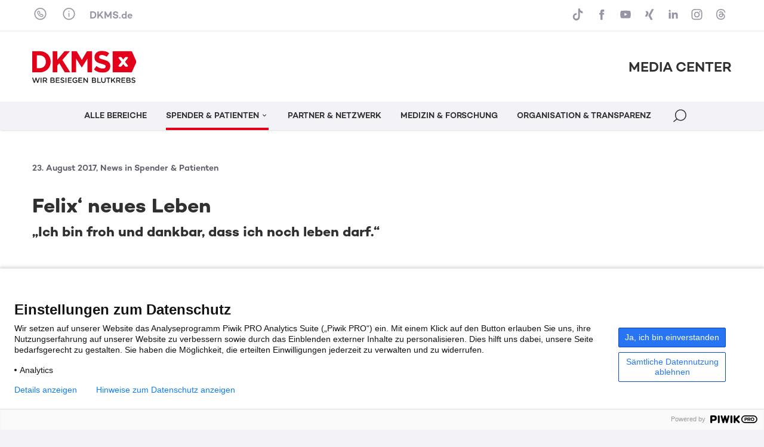

--- FILE ---
content_type: text/html; charset=UTF-8
request_url: https://mediacenter.dkms.de/news/felix/
body_size: 15140
content:
<!DOCTYPE html><html class="no-js" lang="de"><head><meta name="robots" content="index, follow" /><meta charset="UTF-8" /><meta http-equiv="X-UA-Compatible" content="IE=edge"><meta name="viewport" content="width=device-width, height=device-height, initial-scale=1.0, maximum-scale=1.0, user-scalable=0"><meta name="apple-mobile-web-app-capable" content="yes" /><link rel="profile" href="http://gmpg.org/xfn/11" /><link rel="pingback" href="https://mediacenter.dkms.de/wp/xmlrpc.php" /><link rel="shortcut icon" href="/wp-content/themes/dkms_mediacenter/img/DKMS_Favicon_64X64px_2016_06_23.ico" type="image/x-icon">			<!--  Piwik Pro Analytics -->
			<script type="text/javascript">
			(function(window, document, dataLayerName, id) {
			window[dataLayerName]=window[dataLayerName]||[],window[dataLayerName].push({start:(new Date).getTime(),event:"stg.start"});var scripts=document.getElementsByTagName('script')[0],tags=document.createElement('script');
			function stgCreateCookie(a,b,c){var d="";if(c){var e=new Date;e.setTime(e.getTime()+24*c*60*60*1e3),d="; expires="+e.toUTCString()}document.cookie=a+"="+b+d+"; path=/"}
			var isStgDebug=(window.location.href.match("stg_debug")||document.cookie.match("stg_debug"))&&!window.location.href.match("stg_disable_debug");stgCreateCookie("stg_debug",isStgDebug?1:"",isStgDebug?14:-1);
			var qP=[];dataLayerName!=="dataLayer"&&qP.push("data_layer_name="+dataLayerName),isStgDebug&&qP.push("stg_debug");var qPString=qP.length>0?("?"+qP.join("&")):"";
			tags.async=!0,tags.src="//dkms.containers.piwik.pro/"+id+".js"+qPString,scripts.parentNode.insertBefore(tags,scripts);
			!function(a,n,i){a[n]=a[n]||{};for(var c=0;c<i.length;c++)!function(i){a[n][i]=a[n][i]||{},a[n][i].api=a[n][i].api||function(){var a=[].slice.call(arguments,0);"string"==typeof a[0]&&window[dataLayerName].push({event:n+"."+i+":"+a[0],parameters:[].slice.call(arguments,1)})}}(i[c])}(window,"ppms",["tm","cm"]);
			})(window, document, 'dataLayer', '68701c1e-e69b-434e-9a41-ea8530b22c6a');
			</script>
			<noscript><iframe src="//dkms.containers.piwik.pro/68701c1e-e69b-434e-9a41-ea8530b22c6a/noscript.html" height="0" width="0" style="display:none;visibility:hidden"></iframe></noscript>
			<!--  End Piwik Pro Analytics -->
	<meta name='robots' content='max-image-preview:large' />
<link rel="alternate" type="application/rss+xml" title="DKMS Media Center &raquo; Kommentar-Feed zu Felix&#8216; neues Leben" href="https://mediacenter.dkms.de/news/felix/feed/" />
<style id='wp-img-auto-sizes-contain-inline-css' type='text/css'>
img:is([sizes=auto i],[sizes^="auto," i]){contain-intrinsic-size:3000px 1500px}
/*# sourceURL=wp-img-auto-sizes-contain-inline-css */
</style>
<style id='wp-emoji-styles-inline-css' type='text/css'>

	img.wp-smiley, img.emoji {
		display: inline !important;
		border: none !important;
		box-shadow: none !important;
		height: 1em !important;
		width: 1em !important;
		margin: 0 0.07em !important;
		vertical-align: -0.1em !important;
		background: none !important;
		padding: 0 !important;
	}
/*# sourceURL=wp-emoji-styles-inline-css */
</style>
<link rel='stylesheet' id='nf-contact-forms-css' href='/wp-content/plugins/nf-contact-forms-v3/css/main.css?ver=87e4087da4f6374fd02719fe251bdfb31918e534' type='text/css' media='all' />
<link rel='stylesheet' id='dkms_style-css' href='/wp-content/themes/dkms_mediacenter/css/main.css?ver=87e4087da4f6374fd02719fe251bdfb31918e534' type='text/css' media='all' />
<script type="text/javascript" src="/wp-content/themes/dkms_mediacenter/js/main.min.js?ver=87e4087da4f6374fd02719fe251bdfb31918e534" id="dkms_script-js"></script>
<script type="text/javascript" src="/wp-content/themes/dkms_mediacenter/js/local.js?ver=87e4087da4f6374fd02719fe251bdfb31918e534" id="local-js"></script>

<link rel='shortlink' href='https://mediacenter.dkms.de/?p=4565' />
<title>Felix&#8216; neues Leben › DKMS Media Center</title>
<link rel="canonical" href="https://mediacenter.dkms.de/news/felix/"/><meta name="description" content="&bdquo;Aufgeben war f&uuml;r mich keine Alternative. Zu keinem Zeitpunkt&ldquo;, sagt Felix r&uuml;ckblickend. Gemeinsam mit seiner Freundin wirkt der 24-j&auml;hrige Kieler &hellip;">
<meta property="og:type" content="article">
<meta property="og:url" content="https://mediacenter.dkms.de/news/felix/">
<meta property="article:published_time" content="2017-08-23T11:02:32+02:00">
<meta property="og:title" content="Felix&#8216; neues Leben › DKMS Media Center">
<meta property="og:description" content="&bdquo;Aufgeben war f&uuml;r mich keine Alternative. Zu keinem Zeitpunkt&ldquo;, sagt Felix r&uuml;ckblickend. Gemeinsam mit seiner Freundin wirkt der 24-j&auml;hrige Kieler &hellip;">
<meta property="og:image" content="https://mediacenter.dkms.de/wp-content/uploads/2017/08/Felix-beim-DKMS-Spotdreh_DKMS_Stäbchen.jpg?ver=87e4087da4f6374fd02719fe251bdfb31918e534">
<meta name="twitter:site" content="dkms_de">
<meta name="twitter:title" content="Felix&#8216; neues Leben › DKMS Media Center">
<meta name="twitter:description" content="&bdquo;Aufgeben war f&uuml;r mich keine Alternative. Zu keinem Zeitpunkt&ldquo;, sagt Felix r&uuml;ckblickend. Gemeinsam mit seiner Freundin wirkt der 24-j&auml;hrige Kieler &hellip;">
<meta name="twitter:card" content="summary_large_image">
<meta name="twitter:image" content="https://mediacenter.dkms.de/wp-content/uploads/2017/08/Felix-beim-DKMS-Spotdreh_DKMS_Stäbchen.jpg?ver=87e4087da4f6374fd02719fe251bdfb31918e534">
</head><body class="splashpage regular antialiased text-base-f text-dkms-grey-dark bg-dkms-grey-extra-light leading-normal contentpage" data-site-root="" data-url-svg-icons="/wp-content/themes/dkms_mediacenter/assets/images/icons/icon-library.svg"><a class="sr-only" href="#main">Skip to content</a><header id="header" class="header sticky z-8 bg-white transition-all duration-500 ease-out"><div class="header__navwrapper h-full shadow"><div class="header__nav-secondary border-b-2 border-cc-bluegrey-100"><div class="container-fluid"><nav class="nav-secondary py-3 flex flex-row items-center justify-between"><div class="flex flex-row items-center"><div class="tooltip bottom left 4xl:middle"><a href="javascript:;" class="nav__contact svg-icon icon-large-first flex items-center h-full mr-4 text-lg-f text-cc-bluegrey-500 hover:text-dkms-red hover:no-underline"><svg aria-hidden="true" class=""><use xlink:href="/wp-content/themes/dkms_mediacenter/assets/images/icons/icon-library.svg?v=87e4087da4f6374fd02719fe251bdfb31918e534#icon-phone"></use></svg></a><div class="tooltip__content-outer"><div class="tooltip__content-inner p-lg shadow-equal-lg">			<div class="classic-text-widget"><div class="content">
<p class="bold text-xl">PRESSEKONTAKT</p>
<p><span class="text-dkms-red">DKMS Donor Center</span><br />gemeinnützige GmbH</p>
<p><b> Corporate Communications </b></p>
<p>Aachener Str. 1042<br />50858 Köln</p>
<p><a href="tel:02219405823311">+49 221 94 05 82-3301 </a><br /> <a href="mailto:presse@dkms.de"> presse@dkms.de </a></p>
</p></div>
</div>
		</div></div></div><div class="tooltip md:wide bottom left 4xl:middle"><a href="javascript:;" class="nav__info svg-icon icon-large-first flex items-center h-full mr-4 text-lg-f text-cc-bluegrey-500 hover:text-dkms-red hover:no-underline"><svg aria-hidden="true" class=""><use xlink:href="/wp-content/themes/dkms_mediacenter/assets/images/icons/icon-library.svg?v=87e4087da4f6374fd02719fe251bdfb31918e534#icon-info"></use></svg></a><div class="tooltip__content-outer"><div class="tooltip__content-inner p-lg shadow-equal-lg">			<div class="content"><p class="medium text-xl">Über das DKMS Media Center</p>
<p>Das DKMS Media Center ist ein Angebot der DKMS Kommunikation für Journalist:innen und Multiplikator:innen.</p>
<p>Wir klären über Blutkrebs auf: regional, national und immer öfter auch international. Denn Aufklärung braucht Öffentlichkeit und unsere Öffentlichkeitsarbeit rettet Leben. Unser Ziel ist es, mittels aufmerksamkeitsstarker Medienberichte immer mehr Menschen dazu zu bewegen, sich dem Kampf gegen Blutkrebs anzuschließen: als registrierte Stammzellspender:innen oder als finanzielle oder ehrenamtliche Unterstützer:innen der DKMS.</p>
<p>Professionelle Medienarbeit in TV, Radio, Printmedien und Online sowie eine gute Zusammenarbeit mit Journalist:innen ist für uns dabei das beste Mittel, unser Thema bekannt zu machen.</p>
<p>Wir freuen uns über jeden, der uns bei diesem Anliegen unterstützt.</p>
</div>
		</div></div></div><a href="https://www.dkms.de" target="_blank" class="nav__dkms text-base-f text-cc-bluegrey-500 hover:text-dkms-red hover:no-underline medium">DKMS.de</a></div><div class="flex flex-row items-center"><div class="tooltip narrow bottom right sm:hidden"><a href="javascript:;" class="svg-icon icon-large-first flex items-center h-full text-lg-f text-cc-bluegrey-500 hover:text-dkms-red hover:no-underline"><svg aria-hidden="true" class=""><use xlink:href="/wp-content/themes/dkms_mediacenter/assets/images/icons/icon-library.svg?v=87e4087da4f6374fd02719fe251bdfb31918e534#icon-channels"></use></svg></a><div class="tooltip__content-outer"><div class="tooltip__content-inner p-lg shadow-equal-lg"><div class=""><a href="https://www.tiktok.com/@dkms_de" target="_blank" title="DKMS auf TikTok" class="svg-icon icon-large-first flex items-center h-full mb-2 last-of-type:mb-0 text-lg-f text-cc-bluegrey-500 hover:text-dkms-red hover:no-underline"><svg aria-hidden="true" class=""><use xlink:href="/wp-content/themes/dkms_mediacenter/assets/images/icons/icon-library.svg?v=87e4087da4f6374fd02719fe251bdfb31918e534#icon-tiktok"></use></svg><span>TikTok</span></a><a href="https://www.facebook.com/DKMS.de/" target="_blank" title="DKMS auf Facebook" class="svg-icon icon-large-first flex items-center h-full mb-2 last-of-type:mb-0 text-lg-f text-cc-bluegrey-500 hover:text-dkms-red hover:no-underline"><svg aria-hidden="true" class=""><use xlink:href="/wp-content/themes/dkms_mediacenter/assets/images/icons/icon-library.svg?v=87e4087da4f6374fd02719fe251bdfb31918e534#icon-facebook"></use></svg><span>Facebook</span></a><a href="https://www.youtube.com/user/dkms" target="_blank" title="DKMS auf YouTube" class="svg-icon icon-large-first flex items-center h-full mb-2 last-of-type:mb-0 text-lg-f text-cc-bluegrey-500 hover:text-dkms-red hover:no-underline"><svg aria-hidden="true" class=""><use xlink:href="/wp-content/themes/dkms_mediacenter/assets/images/icons/icon-library.svg?v=87e4087da4f6374fd02719fe251bdfb31918e534#icon-youtube"></use></svg><span>YouTube</span></a><a href="https://www.xing.com/company/dkmsggmbh" target="_blank" title="DKMS auf Xing" class="svg-icon icon-large-first flex items-center h-full mb-2 last-of-type:mb-0 text-lg-f text-cc-bluegrey-500 hover:text-dkms-red hover:no-underline"><svg aria-hidden="true" class=""><use xlink:href="/wp-content/themes/dkms_mediacenter/assets/images/icons/icon-library.svg?v=87e4087da4f6374fd02719fe251bdfb31918e534#icon-xing"></use></svg><span>Xing</span></a><a href="https://www.linkedin.com/company/dkms-ggmbh" target="_blank" title="DKMS auf LinkedIn" class="svg-icon icon-large-first flex items-center h-full mb-2 last-of-type:mb-0 text-lg-f text-cc-bluegrey-500 hover:text-dkms-red hover:no-underline"><svg aria-hidden="true" class=""><use xlink:href="/wp-content/themes/dkms_mediacenter/assets/images/icons/icon-library.svg?v=87e4087da4f6374fd02719fe251bdfb31918e534#icon-linkedin"></use></svg><span>LinkedIn</span></a><a href="https://www.instagram.com/dkms_de/" target="_blank" title="DKMS auf Instagram" class="svg-icon icon-large-first flex items-center h-full mb-2 last-of-type:mb-0 text-lg-f text-cc-bluegrey-500 hover:text-dkms-red hover:no-underline"><svg aria-hidden="true" class=""><use xlink:href="/wp-content/themes/dkms_mediacenter/assets/images/icons/icon-library.svg?v=87e4087da4f6374fd02719fe251bdfb31918e534#icon-instagram"></use></svg><span>Instagram</span></a><a href="https://www.threads.net/@dkms_de" target="_blank" title="DKMS auf Threads" class="svg-icon icon-large-first flex items-center h-full mb-2 last-of-type:mb-0 text-lg-f text-cc-bluegrey-500 hover:text-dkms-red hover:no-underline"><svg aria-hidden="true" class=""><use xlink:href="/wp-content/themes/dkms_mediacenter/assets/images/icons/icon-library.svg?v=87e4087da4f6374fd02719fe251bdfb31918e534#icon-threads"></use></svg><span>Threads</span></a></div></div></div></div><a href="https://www.tiktok.com/@dkms_de" target="_blank" title="DKMS auf TikTok" class="hidden sm:block svg-icon icon-large-first flex items-center h-full mr-2 last-of-type:mr-0 text-lg-f text-cc-bluegrey-500 hover:text-dkms-red hover:no-underline"><svg aria-hidden="true" class=""><use xlink:href="/wp-content/themes/dkms_mediacenter/assets/images/icons/icon-library.svg?v=87e4087da4f6374fd02719fe251bdfb31918e534#icon-tiktok"></use></svg></a><a href="https://www.facebook.com/DKMS.de/" target="_blank" title="DKMS auf Facebook" class="hidden sm:block svg-icon icon-large-first flex items-center h-full mr-2 last-of-type:mr-0 text-lg-f text-cc-bluegrey-500 hover:text-dkms-red hover:no-underline"><svg aria-hidden="true" class=""><use xlink:href="/wp-content/themes/dkms_mediacenter/assets/images/icons/icon-library.svg?v=87e4087da4f6374fd02719fe251bdfb31918e534#icon-facebook"></use></svg></a><a href="https://www.youtube.com/user/dkms" target="_blank" title="DKMS auf YouTube" class="hidden sm:block svg-icon icon-large-first flex items-center h-full mr-2 last-of-type:mr-0 text-lg-f text-cc-bluegrey-500 hover:text-dkms-red hover:no-underline"><svg aria-hidden="true" class=""><use xlink:href="/wp-content/themes/dkms_mediacenter/assets/images/icons/icon-library.svg?v=87e4087da4f6374fd02719fe251bdfb31918e534#icon-youtube"></use></svg></a><a href="https://www.xing.com/company/dkmsggmbh" target="_blank" title="DKMS auf Xing" class="hidden sm:block svg-icon icon-large-first flex items-center h-full mr-2 last-of-type:mr-0 text-lg-f text-cc-bluegrey-500 hover:text-dkms-red hover:no-underline"><svg aria-hidden="true" class=""><use xlink:href="/wp-content/themes/dkms_mediacenter/assets/images/icons/icon-library.svg?v=87e4087da4f6374fd02719fe251bdfb31918e534#icon-xing"></use></svg></a><a href="https://www.linkedin.com/company/dkms-ggmbh" target="_blank" title="DKMS auf LinkedIn" class="hidden sm:block svg-icon icon-large-first flex items-center h-full mr-2 last-of-type:mr-0 text-lg-f text-cc-bluegrey-500 hover:text-dkms-red hover:no-underline"><svg aria-hidden="true" class=""><use xlink:href="/wp-content/themes/dkms_mediacenter/assets/images/icons/icon-library.svg?v=87e4087da4f6374fd02719fe251bdfb31918e534#icon-linkedin"></use></svg></a><a href="https://www.instagram.com/dkms_de/" target="_blank" title="DKMS auf Instagram" class="hidden sm:block svg-icon icon-large-first flex items-center h-full mr-2 last-of-type:mr-0 text-lg-f text-cc-bluegrey-500 hover:text-dkms-red hover:no-underline"><svg aria-hidden="true" class=""><use xlink:href="/wp-content/themes/dkms_mediacenter/assets/images/icons/icon-library.svg?v=87e4087da4f6374fd02719fe251bdfb31918e534#icon-instagram"></use></svg></a><a href="https://www.threads.net/@dkms_de" target="_blank" title="DKMS auf Threads" class="hidden sm:block svg-icon icon-large-first flex items-center h-full mr-2 last-of-type:mr-0 text-lg-f text-cc-bluegrey-500 hover:text-dkms-red hover:no-underline"><svg aria-hidden="true" class=""><use xlink:href="/wp-content/themes/dkms_mediacenter/assets/images/icons/icon-library.svg?v=87e4087da4f6374fd02719fe251bdfb31918e534#icon-threads"></use></svg></a></div></nav></div></div><div><div class="container-fluid"><div class="header__nav-content flex items-center justify-between py-lg"><a class="logo__link z-1 w-auto h-xl" href="/" title="Startseite"><img src="/wp-content/themes/dkms_mediacenter/assets/images/logo/dkmslogo.svg" class="h-full transition-all" alt="Logo"></a><div><p class="text-xs sm:text-2xl-f medium">MEDIA CENTER</p></div></div></div><div class="header__nav-main absolute lg:relative left-0 top-1/2 lg:top-0 -translate-y-1/2 lg:translate-y-0 w-full bg-tr lg:bg-dkms-grey-extra-light transition-colors duration-500"><div class="container-fluid"><div><a class="header__nav-main-logo z-1 block absolute left-0 top-0 w-24 h-full invisible opacity-0 transition-all duration-500" href="/" title="Startseite"><img src="/wp-content/themes/dkms_mediacenter/assets/images/logo/dkmslogo.svg" class="h-full" alt="Logo"></a><div class="header__nav-main-wrapper lg:overflow-x-clip"><nav id="nav" class="snp jst" data-jst="nav-main" data-navtype="inline" data-subnavnode="subnav" data-label-site="Zur Seite" data-label-back="Zurück" data-max-height-offset="120"><ul class="nav__list flex flex-row justify-center items-center h-full" ><li class="nav__listitem nav__mainitem lev-0 hidden lg:block"><a href="https://mediacenter.dkms.de/" data-id="2" class="nav__link group svg-icon flex items-center h-full whitespace-nowrap medium uppercase text-dkms-grey-dark hover:text-dkms-grey-dark hover:no-underline transition-all duration-500" id="nav-main-link-1"><span class="inline-block">Alle Bereiche</span></a></li><li class="nav__listitem nav__mainitem lev-0 hidden lg:block active"><a href="https://mediacenter.dkms.de/spender-und-patienten/" data-id="10" class="nav__link group svg-icon flex items-center h-full whitespace-nowrap medium uppercase text-dkms-grey-dark hover:text-dkms-grey-dark hover:no-underline transition-all duration-500" id="nav-main-link-1"><span class="inline-block">Spender &#038; Patienten<svg aria-hidden="true" class=""><use xlink:href="/wp-content/themes/dkms_mediacenter/assets/images/icons/icon-library.svg?v=87e4087da4f6374fd02719fe251bdfb31918e534#icon-indication-down"></use></svg></span></a>
<ul class='nav__list hidden'><li class="nav__listitem lev-1"><a href="https://mediacenter.dkms.de/spender-und-patienten/" class="nav__link" data-thumb="/wp-content/uploads/2023/12/DKMS_M01_Riccardo_Marianne-bearbeitet-400x225.png" data-copy="Spender, Patienten, Angehörige – die Arbeit der DKMS wäre undenkbar ohne die vielen Menschen, die sich im Kampf gegen Blutkrebs engagieren.">News & Geschichten</a></li><li class="nav__listitem lev-1"><a href="https://mediacenter.dkms.de/spender-und-patienten/patientenaktionen/" class="nav__link" data-thumb="/wp-content/uploads/2023/12/2018.05.28._DKMS-Registrierungsaktion_FHZ_c-FH-Muenster-Fachbereich-Wirtschaft_07-400x225.jpg" data-copy="Hier finden Sie ausführliche Informationen zu den Online-Aktionen und Aktionen vor Ort für Patientinnen und Patienten.">Patientenaktionen</a></li></ul></li><li class="nav__listitem nav__mainitem lev-0 hidden lg:block"><a href="https://mediacenter.dkms.de/partner-und-netzwerk/" data-id="12" class="nav__link group svg-icon flex items-center h-full whitespace-nowrap medium uppercase text-dkms-grey-dark hover:text-dkms-grey-dark hover:no-underline transition-all duration-500" id="nav-main-link-1"><span class="inline-block">Partner &#038; Netzwerk</span></a></li><li class="nav__listitem nav__mainitem lev-0 hidden lg:block"><a href="https://mediacenter.dkms.de/medizin-und-forschung/" data-id="8" class="nav__link group svg-icon flex items-center h-full whitespace-nowrap medium uppercase text-dkms-grey-dark hover:text-dkms-grey-dark hover:no-underline transition-all duration-500" id="nav-main-link-1"><span class="inline-block">Medizin &#038; Forschung</span></a></li><li class="nav__listitem nav__mainitem lev-0 hidden lg:block"><a href="https://mediacenter.dkms.de/organisation-und-transparenz/" data-id="14" class="nav__link group svg-icon flex items-center h-full whitespace-nowrap medium uppercase text-dkms-grey-dark hover:text-dkms-grey-dark hover:no-underline transition-all duration-500" id="nav-main-link-1"><span class="inline-block">Organisation &#038; Transparenz</span></a></li><li class="nav__listitem nav__menu mr-1"><a href="#" class="nav__link block lg:hidden svg-icon icon-large w-6 h-6 px-0 whitespace-nowrap text-base medium text-dkms-grey-dark hover:text-dkms-red hover:no-underline"><svg aria-hidden="true" class="icon-menu"><use xlink:href="/wp-content/themes/dkms_mediacenter/assets/images/icons/icon-library.svg?v=87e4087da4f6374fd02719fe251bdfb31918e534#icon-menu"></use></svg><svg aria-hidden="true" class="icon-menu-close hidden"><use xlink:href="/wp-content/themes/dkms_mediacenter/assets/images/icons/icon-library.svg?v=87e4087da4f6374fd02719fe251bdfb31918e534#icon-close"></use></svg></a></li><li class="nav__listitem nav__search"><a href="#" title="Suche" aria-role="Suche" class="nav__link block svg-icon icon-large lg:icon-larger lt-lg:w-6 lt-lg:h-6 lg:h-full px-0 text-base medium text-dkms-grey-dark hover:text-dkms-red transition-all duration-500"><svg aria-hidden="true" class="icon-search"><use xlink:href="/wp-content/themes/dkms_mediacenter/assets/images/icons/icon-library.svg?v=87e4087da4f6374fd02719fe251bdfb31918e534#icon-search"></use></svg><svg aria-hidden="true" class="icon-search-close hidden"><use xlink:href="/wp-content/themes/dkms_mediacenter/assets/images/icons/icon-library.svg?v=87e4087da4f6374fd02719fe251bdfb31918e534#icon-close"></use></svg></a><div id="subsearch" class="subsearch absolute right-1/2 translate-x-1/2 lg:translate-x-0 lg:right-0 top-full mt-4 mr-4 lg:mr-0 w-auto max-w-[94vw] h-auto shadow-equal-lg overflow-hidden bg-white transition-all duration-300 scale-50 opacity-0 origin-top invisible"><form action="/" id="search-main" method="GET" name="search-main" class="search-main"><div class="w-full flex items-center"><svg aria-hidden="true" class="hidden sm:block w-6 h-6 ml-4"><use xlink:href="/wp-content/themes/dkms_mediacenter/assets/images/icons/icon-library.svg?v=87e4087da4f6374fd02719fe251bdfb31918e534#icon-search"></use></svg><input id="search-main-input" name="s" class="form-input block flex-1 px-2 vsm:px-6 py-3 text-base" placeholder="Suchbegriff …"><button type="submit" id="search-main-submit" aria-label="Suchen" class="btn btn--primary btn--medium mr-1"><span>Suchen</span></button></div></form></div></li></ul><template id="template-subnav-wrapper"><div class="nav__subnav-inline nav__subnav-wrapper z-1 invisible absolute left-1/2 -translate-x-1/2 top-full mt-4 bg-white shadow-equal-lg transition-all duration-300 ease-out scale-50 opacity-0 origin-top"><div class="overflow-hidden"><div class="nav__stepper flow-root h-full transition-transform duration-300 ease-out"></div></div></div></template><template id="template-subnav-step"><div class="nav__step"><div class="nav__list grid grid-cols-2 gap-8 p-8"></div></div></template><template id="template-subnav-entry"><a href="" class="nav__entry group block w-[250px] hover:no-underline"><div class="ratio-16-9 mb-4"><img src="" class="nav__entry-img lazy absolute left-0 top-0 w-full h-full object-cover"><div class="absolute z-1 left-0 top-0 w-full h-full p-12 bg-dkms-red/60 text-white opacity-0 group-hover:opacity-100 transition-all duration-300"><svg aria-hidden="true" class=""><use xlink:href="/wp-content/themes/dkms_mediacenter/assets/images/icons/icon-library.svg?v=87e4087da4f6374fd02719fe251bdfb31918e534#icon-arrow-right"></use></svg></div></div><p class="nav__entry-label text-sm- bold mb-2"></p><p class="nav__entry-copy text-sm"></p></a></template><template id="template-subnav-entry-fallback"><a href="" class="nav__entry block pr-10 py-3 whitespace-nowrap text-sm medium uppercase border-b last-of-type:border-b-0 border-slate-200"><span class="nav__entry-label"></span></a></template><template id="template-subnav-step-fallback"><div class="nav__step"><div class="nav__list px-8 py-4 overflow-y-auto"></div></div></template><template id="template-subnav-back"><button class="nav__back svg-icon w-full py-3 whitespace-nowrap text-left text-sm text-dkms-blue bold"><svg aria-hidden="true"><use xlink:href="/wp-content/themes/dkms_mediacenter/assets/images/icons/icon-library.svg?v=87e4087da4f6374fd02719fe251bdfb31918e534#icon-indication-left"></use></svg><span>Zurück</span></button></template><template id="template-subnav-arrow"><div class="absolute right-0 top-0 w-4 h-4 mt-4 mr-2 -translate-y-px pointer-events-none"><svg aria-hidden="true"><use xlink:href="/wp-content/themes/dkms_mediacenter/assets/images/icons/icon-library.svg?v=87e4087da4f6374fd02719fe251bdfb31918e534#icon-indication-right"></use></svg></div></template></nav></div></div></div></div><div><div id="subnav" class="subnav nav__subnav"></div></div></div></header><main id="main" class="main bg-white"><div class="container-fluid"><div class="lg:grid grid-cols-12 gap-x-2xl gap-y-0"><div class="col-span-8 intro pt-xl pb-xl"><p class="meta">23. August 2017, News in Spender &#038; Patienten</p><h1 >Felix&#8216; neues Leben</h1><h2>„Ich bin froh und dankbar, dass ich noch leben darf.“</h2></div><div class="col-span-8 content pb-2xl"><p class="abstract">Felix ist 20, als ihn die Diagnose Blutkrebs aus dem Alltag reißt. Gerade erst hat er sein Abitur gemacht und sein Studium zum Wirtschaftsingenieur begonnen. In seiner Freizeit spielt er American Football, macht Kraftsport, hört gerne amerikanischen Hiphop und unternimmt viel mit seinen Freunden. Nebenbei arbeitet er als Barkeeper und hat dabei eben erst seine Freundin Patriciane kennen gelernt. Die beiden sind frisch verliebt und schauen unbeschwert in ihre gemeinsame Zukunft - bis sich von jetzt auf gleich alles ändert. Felix hat Leukämie.</p><div data-title="Slider" data-jst="slider" data-label="" data-autoplay-interval="" data-transition="" data-sv-label="Slider [modules/functional/slider]" data-slides-max="2" class="sv-section splide slider jst slider--cards-inline margin" aria-label="Slider Description …"><div class="splide__track"><ul class="splide__list"><li class="splide__slide"><div class="sv-section card bg-dkms-blue-light shrink-0 w-auto h-full" data-sv-label="Card [modules/layout/card]"><div class="card__image ratio-16-9"><a href="" class="video__link jst absolute left-0 top-0 w-full h-full block group z-2 overflow-hidden indent-full" data-url="https://www.youtube-nocookie.com/embed/ACk_R9z0Lc0&t=1s" data-jst="video" ><img src="/wp-content/uploads/2017/08/felix_youtube-400x225.jpg" alt="DKMS Video" height="225" width="400" class="lazy z-1 absolute left-0 top-0 w-full object-cover h-auto origin-center transition-all duration-300" /><div class="card__overlay absolute-full-size z-1 flex items-center justify-center bg-dkms-red/60 text-white opacity-0 group-hover:opacity-100 transition-all duration-300"><svg aria-hidden="true" class="w-12 h-12"><use xlink:href="/wp-content/themes/dkms_mediacenter/assets/images/icons/icon-library.svg?v=87e4087da4f6374fd02719fe251bdfb31918e534#icon-play"></use></svg></div><div class="card__videoicon absolute z-1 right-0 bottom-0 w-12 h-12 p-2 bg-black/20 text-white group-hover:opacity-0 transition-all duration-300"><svg aria-hidden="true" class=""><use xlink:href="/wp-content/themes/dkms_mediacenter/assets/images/icons/icon-library.svg?v=87e4087da4f6374fd02719fe251bdfb31918e534#icon-play"></use></svg></div></a></div><div class="card__inner min-h-[200px] p-base pb-20"><p class="mb-5 text-sm text-dkms-blue medium">DKMS Video</p><p class="title mb-base text-xl bold leading-tight">Aufgeben war für Felix keine Alternative</p></div><div class="absolute left-0 bottom-0 w-full h-20 px-base pt-3"><p class="meta mb-2xs text-sm text-cc-bluegrey-600">1 min 50 sek | </p></div></div></li><li class="splide__slide"><div class="sv-section card bg-dkms-blue-light shrink-0 w-auto h-full" data-sv-label="Card [modules/layout/card]"><div class="card__image ratio-16-9"><a href="" class="video__link jst absolute left-0 top-0 w-full h-full block group z-2 overflow-hidden indent-full" data-url="https://www.youtube-nocookie.com/embed/https://www.youtube.com/watch?v=vPpE8yfYOrU" data-jst="video" ><img src="/wp-content/uploads/youtube_thumbs/vPpE8yfYOrU-400x225.jpg" alt="DKMS Video" height="225" width="400" class="lazy z-1 absolute left-0 top-0 w-full object-cover h-auto origin-center transition-all duration-300" /><div class="card__overlay absolute-full-size z-1 flex items-center justify-center bg-dkms-red/60 text-white opacity-0 group-hover:opacity-100 transition-all duration-300"><svg aria-hidden="true" class="w-12 h-12"><use xlink:href="/wp-content/themes/dkms_mediacenter/assets/images/icons/icon-library.svg?v=87e4087da4f6374fd02719fe251bdfb31918e534#icon-play"></use></svg></div><div class="card__videoicon absolute z-1 right-0 bottom-0 w-12 h-12 p-2 bg-black/20 text-white group-hover:opacity-0 transition-all duration-300"><svg aria-hidden="true" class=""><use xlink:href="/wp-content/themes/dkms_mediacenter/assets/images/icons/icon-library.svg?v=87e4087da4f6374fd02719fe251bdfb31918e534#icon-play"></use></svg></div></a></div><div class="card__inner min-h-[200px] p-base pb-20"><p class="mb-5 text-sm text-dkms-blue medium">DKMS Video</p><p class="title mb-base text-xl bold leading-tight">"Das schaffen wir gemeinsam!"</p></div><div class="absolute left-0 bottom-0 w-full h-20 px-base pt-3"><p class="meta mb-2xs text-sm text-cc-bluegrey-600">1 min 57 sek | </p></div></div></li><li class="splide__slide"><div class="sv-section card bg-dkms-blue-light" data-sv-label="Card [modules/layout/card]"><a href="/wp-content/uploads/2017/08/Felix-beim-DKMS-Spotdreh_DKMS-400x225.jpg" class="absolute left-0 top-0 w-full h-full z-2 overflow-hidden jst indent-full" data-jst="zoom" data-id="4569" data-post-id="4565"></a><div class="card__image ratio-16-9"><img src="/wp-content/uploads/2017/08/Felix-beim-DKMS-Spotdreh_DKMS-400x225.jpg" alt="Felix beim Dreh des DKMS-Spots" height="225" width="400" class="lazy z-1 absolute left-0 top-0 w-full object-cover h-auto origin-center transition-all duration-300" /><div class="btn-zoom absolute z-1 right-0 bottom-0 w-12 h-12 p-2 bg-black/20 text-white"><svg aria-hidden="true" class=""><use xlink:href="/wp-content/themes/dkms_mediacenter/assets/images/icons/icon-library.svg?v=87e4087da4f6374fd02719fe251bdfb31918e534#icon-zoom"></use></svg></div><div class="card__overlay absolute-full-size z-1 flex items-center justify-center bg-dkms-red/60 text-white opacity-0 transition-all duration-300"><svg aria-hidden="true" class="w-12 h-12"><use xlink:href="/wp-content/themes/dkms_mediacenter/assets/images/icons/icon-library.svg?v=87e4087da4f6374fd02719fe251bdfb31918e534#icon-zoom"></use></svg></div></div><div class="card__inner min-h-[200px] p-base pb-20"><p class="mb-5 text-sm text-dkms-blue medium">DKMS Pressefoto</p><p class="title mb-base text-xl bold leading-tight">Felix beim Dreh des DKMS-Spots</p><p class="copy text-sm">Felix ist Teil der DKMS-Onlinekampagne 2017</p></div><div class="absolute left-0 bottom-0 w-full h-20 px-base pt-3"><p class="meta mb-2xs text-sm text-cc-bluegrey-600">JPG, 565,2 KB</p></div></div></li><li class="splide__slide"><div class="sv-section card bg-dkms-blue-light" data-sv-label="Card [modules/layout/card]"><a href="/wp-content/uploads/2017/08/Felix-mit-Freundin-Patriciane-beim-Spotdreh_DKMS-400x225.jpg" class="absolute left-0 top-0 w-full h-full z-2 overflow-hidden jst indent-full" data-jst="zoom" data-id="4571" data-post-id="4565"></a><div class="card__image ratio-16-9"><img src="/wp-content/uploads/2017/08/Felix-mit-Freundin-Patriciane-beim-Spotdreh_DKMS-400x225.jpg" alt="Felix mit Freundin Patriciane beim Dreh" height="225" width="400" class="lazy z-1 absolute left-0 top-0 w-full object-cover h-auto origin-center transition-all duration-300" /><div class="btn-zoom absolute z-1 right-0 bottom-0 w-12 h-12 p-2 bg-black/20 text-white"><svg aria-hidden="true" class=""><use xlink:href="/wp-content/themes/dkms_mediacenter/assets/images/icons/icon-library.svg?v=87e4087da4f6374fd02719fe251bdfb31918e534#icon-zoom"></use></svg></div><div class="card__overlay absolute-full-size z-1 flex items-center justify-center bg-dkms-red/60 text-white opacity-0 transition-all duration-300"><svg aria-hidden="true" class="w-12 h-12"><use xlink:href="/wp-content/themes/dkms_mediacenter/assets/images/icons/icon-library.svg?v=87e4087da4f6374fd02719fe251bdfb31918e534#icon-zoom"></use></svg></div></div><div class="card__inner min-h-[200px] p-base pb-20"><p class="mb-5 text-sm text-dkms-blue medium">DKMS Pressefoto</p><p class="title mb-base text-xl bold leading-tight">Felix mit Freundin Patriciane beim Dreh</p><p class="copy text-sm">Felix mit seiner Freundin Patriciane beim Dreh des DKMS Spots.</p></div><div class="absolute left-0 bottom-0 w-full h-20 px-base pt-3"><p class="meta mb-2xs text-sm text-cc-bluegrey-600">JPG, 863,0 KB</p></div></div></li><li class="splide__slide"><div class="sv-section card bg-dkms-blue-light" data-sv-label="Card [modules/layout/card]"><a href="/wp-content/uploads/2017/08/Felix-mit-Mutter-Cordula-vor-Transplantation-2014_privat-400x225.jpg" class="absolute left-0 top-0 w-full h-full z-2 overflow-hidden jst indent-full" data-jst="zoom" data-id="4572" data-post-id="4565"></a><div class="card__image ratio-16-9"><img src="/wp-content/uploads/2017/08/Felix-mit-Mutter-Cordula-vor-Transplantation-2014_privat-400x225.jpg" alt="Stammzellspender für Felix gesucht" height="225" width="400" class="lazy z-1 absolute left-0 top-0 w-full object-cover h-auto origin-center transition-all duration-300" /><div class="btn-zoom absolute z-1 right-0 bottom-0 w-12 h-12 p-2 bg-black/20 text-white"><svg aria-hidden="true" class=""><use xlink:href="/wp-content/themes/dkms_mediacenter/assets/images/icons/icon-library.svg?v=87e4087da4f6374fd02719fe251bdfb31918e534#icon-zoom"></use></svg></div><div class="card__overlay absolute-full-size z-1 flex items-center justify-center bg-dkms-red/60 text-white opacity-0 transition-all duration-300"><svg aria-hidden="true" class="w-12 h-12"><use xlink:href="/wp-content/themes/dkms_mediacenter/assets/images/icons/icon-library.svg?v=87e4087da4f6374fd02719fe251bdfb31918e534#icon-zoom"></use></svg></div></div><div class="card__inner min-h-[200px] p-base pb-20"><p class="mb-5 text-sm text-dkms-blue medium">DKMS Pressefoto</p><p class="title mb-base text-xl bold leading-tight">Stammzellspender für Felix gesucht</p><p class="copy text-sm">Der 20-jährige Felix mit seiner Mutter Cordula Seth.</p></div><div class="absolute left-0 bottom-0 w-full h-20 px-base pt-3"><p class="meta mb-2xs text-sm text-cc-bluegrey-600">JPG, 939,2 KB</p></div></div></li><li class="splide__slide"><div class="sv-section card bg-dkms-blue-light" data-sv-label="Card [modules/layout/card]"><a href="/wp-content/uploads/2017/08/Felix-und-Patriciane-_ein-Jahr-nach-Transplantation-im-Herbst-2015_DKMS-400x225.jpg" class="absolute left-0 top-0 w-full h-full z-2 overflow-hidden jst indent-full" data-jst="zoom" data-id="4568" data-post-id="4565"></a><div class="card__image ratio-16-9"><img src="/wp-content/uploads/2017/08/Felix-und-Patriciane-_ein-Jahr-nach-Transplantation-im-Herbst-2015_DKMS-400x225.jpg" alt="Felix und Patriciane" height="225" width="400" class="lazy z-1 absolute left-0 top-0 w-full object-cover h-auto origin-center transition-all duration-300" /><div class="btn-zoom absolute z-1 right-0 bottom-0 w-12 h-12 p-2 bg-black/20 text-white"><svg aria-hidden="true" class=""><use xlink:href="/wp-content/themes/dkms_mediacenter/assets/images/icons/icon-library.svg?v=87e4087da4f6374fd02719fe251bdfb31918e534#icon-zoom"></use></svg></div><div class="card__overlay absolute-full-size z-1 flex items-center justify-center bg-dkms-red/60 text-white opacity-0 transition-all duration-300"><svg aria-hidden="true" class="w-12 h-12"><use xlink:href="/wp-content/themes/dkms_mediacenter/assets/images/icons/icon-library.svg?v=87e4087da4f6374fd02719fe251bdfb31918e534#icon-zoom"></use></svg></div></div><div class="card__inner min-h-[200px] p-base pb-20"><p class="mb-5 text-sm text-dkms-blue medium">DKMS Pressefoto</p><p class="title mb-base text-xl bold leading-tight">Felix und Patriciane</p><p class="copy text-sm">Ein Jahr nach der Transplantation im Herbst 2015</p></div><div class="absolute left-0 bottom-0 w-full h-20 px-base pt-3"><p class="meta mb-2xs text-sm text-cc-bluegrey-600">JPG, 17,7 MB</p></div></div></li></ul></div></div><p><em>„Aufgeben war für mich keine Alternative. Zu keinem Zeitpunkt“, </em>sagt Felix rückblickend. Gemeinsam mit seiner Freundin wirkt der 24-jährige Kieler &#8211; dem es heute wieder gut geht &#8211; bei der <a href="http://www.dkms.de" target="_blank" rel="noopener">DKMS</a>-Online-Kampagne mit, und erzählt darin noch einmal seine berührende Geschichte.</p>
<p>Rückblick: Zunächst deutet alles auf einen allergischen Schock hin, als Felix in der Nacht zum 26. Januar 2014 Schmerzen im Arm bekommt &#8211; so, als ob ihn ein Insekt gestochen hätte. Der Arm schwillt an, wird rot und heiß. Irgendwann kann er sich nicht mehr richtig bewegen und es bleibt nur die Fahrt ins Krankenhaus. Der erste Verdacht bestätigt sich nicht. Daher entscheiden die Ärzte, sein Blut zu untersuchen und eine Knochenmarkpunktion vorzunehmen. Ab da geht alles ganz schnell<em>. „Als mir die Ärzte sagten, dass ich Blutkrebs habe, ist für mich eine Welt zusammen gebrochen“,</em> erinnert sich Felix. Er wird auf die Onkologie verlegt und nur wenige Tage später ist klar: Nur eine Stammzelltransplantation kann ihn retten. <em>„Es hieß, dass es sehr schwer werden wird, jemanden zu finden, da mein Vater aus Ghana und meine Mutter aus Deutschland stammt und ich somit eine sehr seltene Gewebemerkmalkombination habe.“</em></p>
<p><strong>Der Kampf um sein Leben beginnt</strong></p>
<p>Sofort beginnt die Chemotherapie, die Felix körperlich fast an seine Grenzen bringt. Doch er kämpft. Großen Halt gibt ihm neben seinen Eltern Cordula und Charles seine Freundin Patriciane. <em>„Ich hatte große Angst, dass er stirbt, aber ich habe versucht, ihn das nicht spüren zu lassen“,</em> sagt die junge Studentin. <em>„Als wir erfuhren, es gibt einen zu 80 Prozent passenden Spender, haben wir gehofft und gebangt, dass alles gut geht.“</em></p>
<p><strong>Die lebensrettenden Stammzellen nehmen die Arbeit auf</strong></p>
<p>Am Tag der Transplantation sitzt Patriciane an seinem Bett in der Isolierstation und hält seine Hand, als der Beutel mit den lebensrettenden Stammzellen von der Ärzten gebracht wird.<em> „Ich habe später zusammen mit seiner Mutter gebetet, dass ein Wunder geschieht“, </em>erinnert sie sich. Wenige Tage später zeigen erste Untersuchungen, dass die fremden Stammzellen ihre Arbeit aufgenommen haben.</p>
<p>In der Zeit danach hat Felix immer wieder mit starken Abstoßungsreaktionen zu kämpfen, die sich vor allem auf seiner Haut zeigen und seine Herzleistung ist eingeschränkt, vermutlich ausgelöst durch die vorangegangene starke Chemotherapie. Wieder gibt Felix nicht auf. Knapp acht Monate nach der Diagnose verlässt er das Krankenhaus und darf nach Hause.</p>
<p>Im Oktober 2015 nimmt er sein Studium wieder auf, schmiedet vorsichtig Pläne für die kommenden Monate: „<em>Ich bin froh und dankbar, dass ich noch leben darf.“</em></p>
<p>Felix ist heute, drei Jahre, später wieder gesund und Patriciane immer noch an seiner Seite. Die Krankheit hat ihre Beziehung in das „next level“ gehoben, so beschreiben es beide. Sie haben durch Felix‘ Krankheit eine noch schnellere, feste Bindung miteinander aufgebaut und freuen sich auf einen gemeinsame, gesunde Zukunft miteinander. Ihnen ist es eine Herzensangelegenheit die DKMS-Kampagne zu unterstützen, um so noch mehr Spender zu gewinnen.</p>
<p>Seine Spenderin hat Felix leider noch nicht kennengelernt. Es ist eine junge Frau aus den USA, mit der er sich schon geschrieben hat. <em>„Sie ist ja der Schlüssel zu meinem Leben und ich wünsche mir, sie demnächst einmal persönlich zu treffen.“</em></p>
<div class="sv-section social-sharing margin" data-sv-label="Social Sharing [modules/layout/social-sharing]"><p class="mb-4">Diesen Beitrag teilen:</p><div class="flex"><a  class="block rounded-full w-10 h-10 mr-4 p-2 bg-dkms-blue hover:bg-dkms-red text-white hover:text-white" href="https://www.facebook.com/sharer/sharer.php?u=https%3A%2F%2Fmediacenter.dkms.de%2Fnews%2Ffelix%2F" target="_blank" tabindex="60"><svg aria-hidden="true" class=""><use xlink:href="/wp-content/themes/dkms_mediacenter/assets/images/icons/icon-library.svg?v=87e4087da4f6374fd02719fe251bdfb31918e534#icon-facebook"></use></svg></a><a class="block rounded-full w-10 h-10 mr-4 p-2 bg-dkms-blue hover:bg-dkms-red text-white hover:text-white" href="mailto:?body=https%3A%2F%2Fmediacenter.dkms.de%2Fnews%2Ffelix%2F&subject=Felix%26%238216%3B%20neues%20Leben" tabindex="60"><svg aria-hidden="true"><use xlink:href="/wp-content/themes/dkms_mediacenter/assets/images/icons/icon-library.svg?v=87e4087da4f6374fd02719fe251bdfb31918e534#icon-mail"></use></svg></a><a class="block rounded-full w-10 h-10 mr-4 p-2 bg-dkms-blue hover:bg-dkms-red text-white hover:text-white" href="https://www.linkedin.com/shareArticle?mini=true&url=https%3A%2F%2Fmediacenter.dkms.de%2Fnews%2Ffelix%2F&title=Felix%26%238216%3B%20neues%20Leben&summary=&source=" target="_blank" tabindex="60"><svg aria-hidden="true"><use xlink:href="/wp-content/themes/dkms_mediacenter/assets/images/icons/icon-library.svg?v=87e4087da4f6374fd02719fe251bdfb31918e534#icon-linkedin"></use></svg></a><a class="block rounded-full w-10 h-10 mr-4 p-2 bg-dkms-blue hover:bg-dkms-red text-white hover:text-white" href="https://www.xing.com/spi/shares/new?url=https%3A%2F%2Fmediacenter.dkms.de%2Fnews%2Ffelix%2F" target="_blank" tabindex="60"><svg aria-hidden="true"><use xlink:href="/wp-content/themes/dkms_mediacenter/assets/images/icons/icon-library.svg?v=87e4087da4f6374fd02719fe251bdfb31918e534#icon-xing"></use></svg></a><a class="block rounded-full w-10 h-10 mr-4 p-2 bg-dkms-blue hover:bg-dkms-red text-white hover:text-white" href="https://threads.net/intent/post?text=https%3A%2F%2Fmediacenter.dkms.de%2Fnews%2Ffelix%2F" target="_blank" tabindex="60"><svg aria-hidden="true"><use xlink:href="/wp-content/themes/dkms_mediacenter/assets/images/icons/icon-library.svg?v=87e4087da4f6374fd02719fe251bdfb31918e534#icon-threads"></use></svg></a><a class="block rounded-full w-10 h-10 mr-4 p-2 bg-dkms-blue hover:bg-dkms-red text-white hover:text-white lg:hidden" href="whatsapp://send?text=Felix%26%238216%3B%20neues%20Leben-https%3A%2F%2Fmediacenter.dkms.de%2Fnews%2Ffelix%2F" data-action="share/whatsapp/share" target="_blank" tabindex="60"><svg aria-hidden="true"><use xlink:href="/wp-content/themes/dkms_mediacenter/assets/images/icons/icon-library.svg?v=87e4087da4f6374fd02719fe251bdfb31918e534#icon-whatsapp"></use></svg></a></div></div><h2 class="">Das könnte Sie auch interessieren</h2><div class="mt-base"><a href="https://mediacenter.dkms.de/news/borussia-moenchengladbach/" data-id="" class="presskit-card block group mb-6 last-of-type:mb-0"><div class="sm:flex h-full bg-dkms-grey-extra-light shadow-equal"><div class="sm:w-1/2 md:w-1/3 2xl:w-1/4"><img src="/wp-content/uploads/2025/11/IMG_1916-400x225.jpg" alt="Borussia-Fan Yvonne: „Kämpfen bis zum Sieg – aufgeben ist keine Option“" height="225" width="400" class="w-full h-full object-cover"><div class="absolute z-1 left-0 top-0 w-full h-full flex items-center justify-center bg-dkms-red/60 text-white opacity-0 group-hover:opacity-100 transition-all duration-300"><svg aria-hidden="true" class="w-12 h-12"><use xlink:href="/wp-content/themes/dkms_mediacenter/assets/images/icons/icon-library.svg?v=87e4087da4f6374fd02719fe251bdfb31918e534#icon-arrow-right"></use></svg></div></div><div class="sm:w-1/2 md:w-2/3 2xl:w-3/4 py-sm px-base"><p class="category mb-1 text-sm-f text-dkms-grey-mid group-hover:no-underline">News in Spender &#038; Patienten</p><p class="title text-xl-f text-dkms-grey-dark bold">Borussia-Fan Yvonne: „Kämpfen bis zum Sieg – aufgeben ist keine Option“</p></div></div></a><a href="https://mediacenter.dkms.de/news/towers/" data-id="" class="presskit-card block group mb-6 last-of-type:mb-0"><div class="sm:flex h-full bg-dkms-grey-extra-light shadow-equal"><div class="sm:w-1/2 md:w-1/3 2xl:w-1/4"><img src="/wp-content/uploads/2025/10/TWR9312-400x225.jpg" alt="Veolia Towers geben Blutkrebs den Korb" height="225" width="400" class="w-full h-full object-cover"><div class="absolute z-1 left-0 top-0 w-full h-full flex items-center justify-center bg-dkms-red/60 text-white opacity-0 group-hover:opacity-100 transition-all duration-300"><svg aria-hidden="true" class="w-12 h-12"><use xlink:href="/wp-content/themes/dkms_mediacenter/assets/images/icons/icon-library.svg?v=87e4087da4f6374fd02719fe251bdfb31918e534#icon-arrow-right"></use></svg></div></div><div class="sm:w-1/2 md:w-2/3 2xl:w-3/4 py-sm px-base"><p class="category mb-1 text-sm-f text-dkms-grey-mid group-hover:no-underline">News in Spender &#038; Patienten</p><p class="title text-xl-f text-dkms-grey-dark bold">Veolia Towers geben Blutkrebs den Korb</p></div></div></a><a href="https://mediacenter.dkms.de/news/gerettet-gefeiert-verbunden/" data-id="" class="presskit-card block group mb-6 last-of-type:mb-0"><div class="sm:flex h-full bg-dkms-grey-extra-light shadow-equal"><div class="sm:w-1/2 md:w-1/3 2xl:w-1/4"><img src="/wp-content/uploads/2025/10/2025-26-KW-Brautpaar-e1759330050433-400x225.jpg" alt="Gerettet, gefeiert, verbunden" height="225" width="400" class="w-full h-full object-cover"><div class="absolute z-1 left-0 top-0 w-full h-full flex items-center justify-center bg-dkms-red/60 text-white opacity-0 group-hover:opacity-100 transition-all duration-300"><svg aria-hidden="true" class="w-12 h-12"><use xlink:href="/wp-content/themes/dkms_mediacenter/assets/images/icons/icon-library.svg?v=87e4087da4f6374fd02719fe251bdfb31918e534#icon-arrow-right"></use></svg></div></div><div class="sm:w-1/2 md:w-2/3 2xl:w-3/4 py-sm px-base"><p class="category mb-1 text-sm-f text-dkms-grey-mid group-hover:no-underline">News in Spender &#038; Patienten</p><p class="title text-xl-f text-dkms-grey-dark bold">Gerettet, gefeiert, verbunden</p></div></div></a><a href="https://mediacenter.dkms.de/news/ich-bin-hier-ich-lebe/" data-id="" class="presskit-card block group mb-6 last-of-type:mb-0"><div class="sm:flex h-full bg-dkms-grey-extra-light shadow-equal"><div class="sm:w-1/2 md:w-1/3 2xl:w-1/4"><img src="/wp-content/uploads/2025/08/DSC06714-400x225.jpg" alt="„Ich bin hier, ich lebe!“" height="225" width="400" class="w-full h-full object-cover"><div class="absolute z-1 left-0 top-0 w-full h-full flex items-center justify-center bg-dkms-red/60 text-white opacity-0 group-hover:opacity-100 transition-all duration-300"><svg aria-hidden="true" class="w-12 h-12"><use xlink:href="/wp-content/themes/dkms_mediacenter/assets/images/icons/icon-library.svg?v=87e4087da4f6374fd02719fe251bdfb31918e534#icon-arrow-right"></use></svg></div></div><div class="sm:w-1/2 md:w-2/3 2xl:w-3/4 py-sm px-base"><p class="category mb-1 text-sm-f text-dkms-grey-mid group-hover:no-underline">News in Spender &#038; Patienten</p><p class="title text-xl-f text-dkms-grey-dark bold">„Ich bin hier, ich lebe!“</p></div></div></a></div></div><div class="sidebar col-span-4 pb-2xl"><div class="sidebar__entry"><div class="p-lg"><p class="text-xl bold mb-4">Ansprechpartner:in</p><p class="text-sm-f mb-2 last-of-type:mb-0">Sie haben Fragen oder benötigen weitere Informationen zu Ihrer Berichterstattung?</p><div class="flex flex-row mt-4"><a class="block w-16 h-16 mr-6 rounded-full overflow-hidden" href="https://mediacenter.dkms.de/news/autor/julia-ducardus/"><img src="/wp-content/uploads/2024/06/FP_0028-80x80.jpg" alt="Julia Ducardus" /></a><div class="text-sm-f"><p class="medium"><a href="https://mediacenter.dkms.de/news/autor/julia-ducardus/" class="medium">Julia Ducardus</a></p><p>Telefon: <a class="medium" href="tel:+49221940582-3321">+49 221 94 05 82-3321</a></p><p>E-Mail: <a class="medium" href="mailto:ducardus@dkms.de">ducardus@dkms.de</a></p></div></div></div></div><div class="sidebar__entry"><div class="p-lg"><p class="text-xl bold mb-4">Downloads</p><p class="text-sm-f mb-2 last-of-type:mb-0">Hier können Sie sich alle Informationen einzeln oder als Paket in einer Zip-Datei herunterladen.</p></div><ul><li class="py-4 border-t border-white"><a href="/wp-content/media_zips/bilder-felix.zip?s=20580669" class="sidebar__iconlink"><svg aria-hidden="true" class=""><use xlink:href="/wp-content/themes/dkms_mediacenter/assets/images/icons/icon-library.svg?v=87e4087da4f6374fd02719fe251bdfb31918e534#icon-download"></use></svg>Alle Fotos als ZIP-Paket (4)<span><br>(19,6 MB)</span></a></li></ul></div><div class="sidebar__entry"><div class="p-lg"><p class="text-xl bold mb-4">Digitale Pressemappen</p><p class="text-sm-f mb-2 last-of-type:mb-0">Hier finden Sie alle Basisinformationen für die Berichterstattung zu den Patientenaktionen.</p></div><ul><li class="py-4 border-t border-white"><a href="/pressemappen/" class="sidebar__iconlink"><svg aria-hidden="true" class=""><use xlink:href="/wp-content/themes/dkms_mediacenter/assets/images/icons/icon-library.svg?v=87e4087da4f6374fd02719fe251bdfb31918e534#icon-link"></use></svg> Zur Übersicht Digitale Pressemappen</a></li></ul></div><div class="sidebar__entry"><a href="https://www.dkms.de/de/spender-werden" class="absolute left-0 top-0 w-full h-full z-1 -indent-10xl overflow-hidden">Spender:in werden</a><div class="sidebar__img ratio-1-1"><img src="/wp-content/themes/dkms_mediacenter/assets/images/test/cta-spender-werden.png?v=2" class="absolute left-0 top-0 bg-cover transition-all duration-300"></div><div class="absolute left-0 bottom-0 w-full p-lg flex justify-between items-center"><p class="text-2xl text-white bold">Spender:in werden</p><div class="w-10 h-10 p-2 text-white bg-dkms-red rounded-full"><svg aria-hidden="true" class=""><use xlink:href="/wp-content/themes/dkms_mediacenter/assets/images/icons/icon-library.svg?v=87e4087da4f6374fd02719fe251bdfb31918e534#icon-arrow-right"></use></svg></div></div> </div></div></div></div></div></div></main><footer id="footer" class="sv-section footer py-2xl bg-dkms-grey-extra-light overflow-hidden" data-sv-label="Footer [sections/footer]"><div class="container-fluid"><div class="footer__inner"><nav class="footer__nav sm:grid grid-cols-2 md:grid-cols-3 xl:grid-cols-4 gap-sm-xl"><div class="footer__entry text-sm-f pt-6 lt-sm:pb-6 border-t border-dkms-grey-dark"><p class="bold mb-4 uppercase">Kontakt</p><div class="textwidget custom-html-widget"><p>Büro Köln</p>
<p>Aachener Str. 1042</p>
<p>50858 Köln</p>
<p style="margin-top: 0.5em;">T: 0221 / 940 582-0</p>
<p>F: 0221 / 940 582-3699</p>
<p style="margin-top: 0.5em;"><a href="https://dkms.de" class="footer__link text-dkms-grey-dark svg-icon icon-medium" target="_blank" rel="noopener"><svg aria-hidden="true" class=""><use xlink:href="/wp-content/themes/dkms_mediacenter/assets/images/icons/icon-library.svg#icon-arrow-diagonal-up"></use></svg> DKMS.de</a></p>
<p style="margin-top: 0.5em;"><a href="/kontakt" class="footer__link text-dkms-grey-dark svg-icon icon-medium" target="_blank" rel="noopener"><svg aria-hidden="true" class=""><use xlink:href="/wp-content/themes/dkms_mediacenter/assets/images/icons/icon-library.svg#icon-arrow-diagonal-up"></use></svg> Barriere melden</a></p>
</div></div><div class="footer__entry text-sm-f pt-6 lt-sm:pb-6 border-t border-dkms-grey-dark"><p class="bold mb-4 uppercase">Über Uns</p><a href="https://www.dkms.de/informieren/ueber-die-dkms" target="_blank" class="footer__link text-dkms-grey-dark">Über die DKMS Deutschland</a><br><a href="https://www.dkms.de/de/faq" target="_blank" class="footer__link text-dkms-grey-dark">Häufige Fragen</a><br><a href="http://www.dkms-lab.de/" target="_blank" class="footer__link text-dkms-grey-dark">DKMS Life Science Lab</a><br><a href="https://www.dkms-stemcellbank.de/" target="_blank" class="footer__link text-dkms-grey-dark">DKMS Stem Cell Bank</a><br><a href="https://professional.dkms.org/about/registry" target="_blank" class="footer__link text-dkms-grey-dark">DKMS Registry</a><br><a href="https://professional.dkms.org/" target="_blank" class="footer__link text-dkms-grey-dark">DKMS Professionals' Platform</a><br><a href="https://www.cobi-biobank.com/" target="_blank" class="footer__link text-dkms-grey-dark">Collaborative Biobank</a><br><a href="http://www.dkms-life.de/" target="_blank" class="footer__link text-dkms-grey-dark">look good feel better</a><br></div><div class="footer__entry text-sm-f pt-6 lt-sm:pb-6 border-t border-dkms-grey-dark"><p class="bold mb-4 uppercase">DKMS Weltweit</p><a href="https://dkms-africa.org/" target="_blank" class="footer__link text-dkms-grey-dark">DKMS Africa</a><br><a href="https://www.dkms.cl/es" target="_blank" class="footer__link text-dkms-grey-dark">DKMS Chile</a><br><a href="https://www.dkms-bmst.org/en" target="_blank" class="footer__link text-dkms-grey-dark">DKMS India</a><br><a href="https://www.dkms.pl/" target="_blank" class="footer__link text-dkms-grey-dark">DKMS Polska</a><br><a href="https://www.dkms.org.uk/" target="_blank" class="footer__link text-dkms-grey-dark">DKMS UK</a><br><a href="https://www.dkms.org/" target="_blank" class="footer__link text-dkms-grey-dark">DKMS US</a><br></div><div class="footer__entry text-sm-f pt-6 lt-sm:pb-6 border-t border-dkms-grey-dark"><p class="bold mb-4 uppercase">Werden Sie Aktiv</p><a href="https://www.dkms.de/de/spender-werden" target="_blank" class="footer__link text-dkms-grey-dark">Werden Sie Spender</a><br><a href="https://www.dkms.de/de/geld-spenden" target="_blank" class="footer__link text-dkms-grey-dark">Spenden Sie Geld</a><br></div><div class="footer__entry text-sm-f pt-6 lt-sm:pb-6 border-t border-dkms-grey-dark"><p class="bold mb-4 uppercase">Weitere Informationen</p><a href="https://mediacenter.dkms.de/impressum/" target="" class="footer__link text-dkms-grey-dark">Impressum</a><br><a href="https://mediacenter.dkms.de/datenschutz/" target="" class="footer__link text-dkms-grey-dark">Datenschutz</a><br><a href="https://mediacenter.dkms.de/disclaimer/" target="" class="footer__link text-dkms-grey-dark">Disclaimer</a><br><a href="#cookie-consent__settings" target="" class="footer__link text-dkms-grey-dark">Cookie Einstellungen</a><br><a href="/wp-content/uploads/2025/07/DKMS_Erklaerung-Barrierefreiheit_20250625_v1.0._DE.pdf" target="_blank" class="footer__link text-dkms-grey-dark">Erklärung zur Barrierefreiheit</a><br></div><div class="footer__entry text-sm-f pt-6 lt-sm:pb-6 border-t border-dkms-grey-dark"><p class="bold mb-4 uppercase">Ansprechpartner:in</p><div class="tooltip top left sm:middle inline-block"><a class="footer__link text-dkms-grey-dark" href="javascript:;">Spender & Patienten</a><div class="tooltip__content-outer"><div class="tooltip__content-inner p-5 shadow-equal-lg rounded-lg"><div class="flex flex-nowrap"><div class="shrink-0 w-10 h-10 rounded-full overflow-hidden mr-4 border border-cc-bluegrey-200"><img src="/wp-content/uploads/2025/04/FP_5041-80x80.jpg" alt="" height="80" width="80" /></div><div class="text-sm mb-2"><a href="https://mediacenter.dkms.de/news/autor/jennifer-andersen/" class="name block text-lg medium mb-2">Jennifer Andersen</a><p>Telefon: <a class="text-dkms-red medium" href="tel:+49221940582-3329">+49 221 94 05 82-3329</a></p><p>E-Mail: <a class="text-dkms-red medium"  href="mailto:andersen@dkms.de">andersen@dkms.de</a></p></div></div><div class="flex flex-nowrap mt-4"><div class="shrink-0 w-10 h-10 rounded-full overflow-hidden mr-4 border border-cc-bluegrey-200"><img src="/wp-content/uploads/2024/06/FP_0028-80x80.jpg" alt="" height="80" width="80" /></div><div class="text-sm mb-2"><a href="https://mediacenter.dkms.de/news/autor/julia-ducardus/" class="name block text-lg medium mb-2">Julia Ducardus</a><p>Telefon: <a class="text-dkms-red medium" href="tel:+49221940582-3321">+49 221 94 05 82-3321</a></p><p>E-Mail: <a class="text-dkms-red medium"  href="mailto:ducardus@dkms.de">ducardus@dkms.de</a></p></div></div></div></div></div><br/><div class="tooltip top left sm:middle inline-block"><a class="footer__link text-dkms-grey-dark" href="javascript:;">Patientenaktionen</a><div class="tooltip__content-outer"><div class="tooltip__content-inner p-5 shadow-equal-lg rounded-lg"><div class="flex flex-nowrap"><div class="shrink-0 w-10 h-10 rounded-full overflow-hidden mr-4 border border-cc-bluegrey-200"><img src="/wp-content/uploads/2018/10/Stefanie-Doss.jpg" alt="" height="80" width="80" /></div><div class="text-sm mb-2"><p class="name text-lg medium mb-2">Stefanie Doss</p><p>Telefon: <a class="text-dkms-red medium" href="tel:+493083227-9710">+49 30 83 227-9710</a></p><p>E-Mail: <a class="text-dkms-red medium"  href="mailto:doss@dkms.de">doss@dkms.de</a></p></div></div></div></div></div><br/><div class="tooltip top left sm:middle inline-block"><a class="footer__link text-dkms-grey-dark" href="javascript:;">Partner & Netzwerk</a><div class="tooltip__content-outer"><div class="tooltip__content-inner p-5 shadow-equal-lg rounded-lg"><div class="flex flex-nowrap"><div class="shrink-0 w-10 h-10 rounded-full overflow-hidden mr-4 border border-cc-bluegrey-200"><img src="/wp-content/uploads/2025/04/FP_6454-80x80.jpg" alt="" height="80" width="80" /></div><div class="text-sm mb-2"><a href="https://mediacenter.dkms.de/news/autor/carina-kuepper/" class="name block text-lg medium mb-2">Carina Küpper</a><p>Telefon: <a class="text-dkms-red medium" href="tel:+49221940582-3261">+ 49 221 94 058 2-3261</a></p><p>E-Mail: <a class="text-dkms-red medium"  href="mailto:ckuepper@dkms.de">ckuepper@dkms.de</a></p></div></div><div class="flex flex-nowrap mt-4"><div class="shrink-0 w-10 h-10 rounded-full overflow-hidden mr-4 border border-cc-bluegrey-200"><img src="/wp-content/uploads/2025/04/FP_8307-80x80.jpg" alt="" height="80" width="80" /></div><div class="text-sm mb-2"><a href="https://mediacenter.dkms.de/news/autor/paula-thelen/" class="name block text-lg medium mb-2">Paula Thelen</a><p>Telefon: <a class="text-dkms-red medium" href="tel:+49221940582-3324">+ 49 221 94 05 82-3324</a></p><p>E-Mail: <a class="text-dkms-red medium"  href="mailto:thelen@dkms.de">thelen@dkms.de</a></p></div></div></div></div></div><br/><div class="tooltip top left sm:middle inline-block"><a class="footer__link text-dkms-grey-dark" href="javascript:;">Sport</a><div class="tooltip__content-outer"><div class="tooltip__content-inner p-5 shadow-equal-lg rounded-lg"><div class="flex flex-nowrap"><div class="shrink-0 w-10 h-10 rounded-full overflow-hidden mr-4 border border-cc-bluegrey-200"><img src="/wp-content/uploads/2025/04/FP_4711-80x80.jpg" alt="" height="80" width="80" /></div><div class="text-sm mb-2"><a href="https://mediacenter.dkms.de/news/autor/dennis-berndt/" class="name block text-lg medium mb-2">Dennis Berndt</a><p>Telefon: <a class="text-dkms-red medium" href="tel:+49221940582-3247">+49 221 94 05 82-3247</a></p><p>E-Mail: <a class="text-dkms-red medium"  href="mailto:berndt@dkms.de">berndt@dkms.de</a></p></div></div><div class="flex flex-nowrap mt-4"><div class="shrink-0 w-10 h-10 rounded-full overflow-hidden mr-4 border border-cc-bluegrey-200"><img src="/wp-content/uploads/2024/06/FP_3051-80x80.jpg" alt="" height="80" width="80" /></div><div class="text-sm mb-2"><a href="https://mediacenter.dkms.de/news/autor/annika-meidenstein/" class="name block text-lg medium mb-2">Annika Meidenstein</a><p>Telefon: <a class="text-dkms-red medium" href="tel:+49221940582-3233">+49 221 94 05 82-3233</a></p><p>E-Mail: <a class="text-dkms-red medium"  href="mailto:meidenstein@dkms.de">meidenstein@dkms.de</a></p></div></div></div></div></div><br/><div class="tooltip top left sm:middle inline-block"><a class="footer__link text-dkms-grey-dark" href="javascript:;">Event</a><div class="tooltip__content-outer"><div class="tooltip__content-inner p-5 shadow-equal-lg rounded-lg"><div class="flex flex-nowrap"><div class="shrink-0 w-10 h-10 rounded-full overflow-hidden mr-4 border border-cc-bluegrey-200"><img src="/wp-content/uploads/2025/04/FP_6454-80x80.jpg" alt="" height="80" width="80" /></div><div class="text-sm mb-2"><a href="https://mediacenter.dkms.de/news/autor/carina-kuepper/" class="name block text-lg medium mb-2">Carina Küpper</a><p>Telefon: <a class="text-dkms-red medium" href="tel:+49221940582-3261">+ 49 221 94 058 2-3261</a></p><p>E-Mail: <a class="text-dkms-red medium"  href="mailto:ckuepper@dkms.de">ckuepper@dkms.de</a></p></div></div><div class="flex flex-nowrap mt-4"><div class="shrink-0 w-10 h-10 rounded-full overflow-hidden mr-4 border border-cc-bluegrey-200"><img src="/wp-content/uploads/2024/06/FP_3051-80x80.jpg" alt="" height="80" width="80" /></div><div class="text-sm mb-2"><a href="https://mediacenter.dkms.de/news/autor/annika-meidenstein/" class="name block text-lg medium mb-2">Annika Meidenstein</a><p>Telefon: <a class="text-dkms-red medium" href="tel:+49221940582-3233">+49 221 94 05 82-3233</a></p><p>E-Mail: <a class="text-dkms-red medium"  href="mailto:meidenstein@dkms.de">meidenstein@dkms.de</a></p></div></div><div class="flex flex-nowrap mt-4"><div class="shrink-0 w-10 h-10 rounded-full overflow-hidden mr-4 border border-cc-bluegrey-200"><img src="/wp-content/uploads/2024/06/FP_1767-80x80.jpg" alt="" height="80" width="80" /></div><div class="text-sm mb-2"><a href="https://mediacenter.dkms.de/news/autor/kerstin-raeth/" class="name block text-lg medium mb-2">Kerstin Raeth</a><p>Telefon: <a class="text-dkms-red medium" href="tel:+49221940582-3222">+49 221 94 05 82-3222</a></p><p>E-Mail: <a class="text-dkms-red medium"  href="mailto:raeth@dkms.de">raeth@dkms.de</a></p></div></div></div></div></div><br/><div class="tooltip top left sm:middle inline-block"><a class="footer__link text-dkms-grey-dark" href="javascript:;">Medizin & Forschung</a><div class="tooltip__content-outer"><div class="tooltip__content-inner p-5 shadow-equal-lg rounded-lg"><div class="flex flex-nowrap"><div class="shrink-0 w-10 h-10 rounded-full overflow-hidden mr-4 border border-cc-bluegrey-200"><img src="/wp-content/uploads/2025/02/Isabell_Arndt-80x80.jpeg" alt="" height="80" width="80" /></div><div class="text-sm mb-2"><a href="https://mediacenter.dkms.de/news/autor/isabell-arndt/" class="name block text-lg medium mb-2">Isabell Arndt</a><p>Telefon: <a class="text-dkms-red medium" href="tel:+49221940582-3316">+49 221 940582-3316</a></p><p>E-Mail: <a class="text-dkms-red medium"  href="mailto:arndt@dkms.de">arndt@dkms.de</a></p></div></div><div class="flex flex-nowrap mt-4"><div class="shrink-0 w-10 h-10 rounded-full overflow-hidden mr-4 border border-cc-bluegrey-200"><img src="/wp-content/uploads/2024/06/FP_2328-80x80.jpg" alt="" height="80" width="80" /></div><div class="text-sm mb-2"><a href="https://mediacenter.dkms.de/news/autor/emrah-kilic/" class="name block text-lg medium mb-2">Emrah Kilic</a><p>Telefon: <a class="text-dkms-red medium" href="tel:+49221940582-3331">+49 221 94 05 82-3331</a></p><p>E-Mail: <a class="text-dkms-red medium"  href="mailto:kilic@dkms.de">kilic@dkms.de</a></p></div></div></div></div></div><br/><div class="tooltip top left sm:middle inline-block"><a class="footer__link text-dkms-grey-dark" href="javascript:;">Organisation & Transparenz</a><div class="tooltip__content-outer"><div class="tooltip__content-inner p-5 shadow-equal-lg rounded-lg"><div class="flex flex-nowrap"><div class="shrink-0 w-10 h-10 rounded-full overflow-hidden mr-4 border border-cc-bluegrey-200"><img src="/wp-content/uploads/2025/02/FP_1337-80x80.jpg" alt="" height="80" width="80" /></div><div class="text-sm mb-2"><a href="https://mediacenter.dkms.de/news/autor/christian-khalil/" class="name block text-lg medium mb-2">Christian Khalil</a><p>Telefon: <a class="text-dkms-red medium" href="tel:+49221940582-3332">+49 221 94 05 82-3332</a></p><p>E-Mail: <a class="text-dkms-red medium"  href="mailto:khalil@dkms.de">khalil@dkms.de</a></p></div></div><div class="flex flex-nowrap mt-4"><div class="shrink-0 w-10 h-10 rounded-full overflow-hidden mr-4 border border-cc-bluegrey-200"><img src="/wp-content/uploads/2024/06/FP_2328-80x80.jpg" alt="" height="80" width="80" /></div><div class="text-sm mb-2"><a href="https://mediacenter.dkms.de/news/autor/emrah-kilic/" class="name block text-lg medium mb-2">Emrah Kilic</a><p>Telefon: <a class="text-dkms-red medium" href="tel:+49221940582-3331">+49 221 94 05 82-3331</a></p><p>E-Mail: <a class="text-dkms-red medium"  href="mailto:kilic@dkms.de">kilic@dkms.de</a></p></div></div><div class="flex flex-nowrap mt-4"><div class="shrink-0 w-10 h-10 rounded-full overflow-hidden mr-4 border border-cc-bluegrey-200"><img src="/wp-content/uploads/2024/06/FP_2131-80x80.jpg" alt="" height="80" width="80" /></div><div class="text-sm mb-2"><a href="https://mediacenter.dkms.de/news/autor/marc-kruesel/" class="name block text-lg medium mb-2">Marc Krüsel</a><p>Telefon: <a class="text-dkms-red medium" href="tel:+49221940582-3325">+49 221 94 05 82-3325</a></p><p>E-Mail: <a class="text-dkms-red medium"  href="mailto:kruesel@dkms.de">kruesel@dkms.de</a></p></div></div></div></div></div><br/><div class="tooltip top left sm:middle inline-block"><a class="footer__link text-dkms-grey-dark" href="javascript:;">DKMS Weltweit</a><div class="tooltip__content-outer"><div class="tooltip__content-inner p-5 shadow-equal-lg rounded-lg"><div class="flex flex-nowrap"><div class="shrink-0 w-10 h-10 rounded-full overflow-hidden mr-4 border border-cc-bluegrey-200"><img src="/wp-content/uploads/2025/02/Fabienne-Assmann-80x80.jpg" alt="" height="80" width="80" /></div><div class="text-sm mb-2"><a href="https://mediacenter.dkms.de/news/autor/fabienne-assmann/" class="name block text-lg medium mb-2">Fabienne Aßmann</a><p>Telefon: <a class="text-dkms-red medium" href="tel:+49221940582-3315">+49 221 94 05 82-3315</a></p><p>E-Mail: <a class="text-dkms-red medium"  href="mailto:assmann@dkms.de">assmann@dkms.de</a></p></div></div><div class="flex flex-nowrap mt-4"><div class="shrink-0 w-10 h-10 rounded-full overflow-hidden mr-4 border border-cc-bluegrey-200"><img src="/wp-content/uploads/2024/06/FP_3128-80x80.jpg" alt="" height="80" width="80" /></div><div class="text-sm mb-2"><a href="https://mediacenter.dkms.de/news/autor/simone-henrich/" class="name block text-lg medium mb-2">Simone Henrich</a><p>Telefon: <a class="text-dkms-red medium" href="tel:+49221940582-3323">+49 221 94 05 82-3323</a></p><p>E-Mail: <a class="text-dkms-red medium"  href="mailto:henrich@dkms.de">henrich@dkms.de</a></p></div></div><div class="flex flex-nowrap mt-4"><div class="shrink-0 w-10 h-10 rounded-full overflow-hidden mr-4 border border-cc-bluegrey-200"><img src="/wp-content/uploads/2025/02/Julia-Schmitz-rotated-80x80.jpg" alt="" height="80" width="80" /></div><div class="text-sm mb-2"><p class="name text-lg medium mb-2">Julia Schmitz</p><p>Telefon: <a class="text-dkms-red medium" href="tel:+49221940582-3241">+49 221 940582-3241</a></p><p>E-Mail: <a class="text-dkms-red medium"  href="mailto:jschmitz@dkms.de">jschmitz@dkms.de</a></p></div></div></div></div></div><br/><div class="tooltip top left sm:middle inline-block"><a class="footer__link text-dkms-grey-dark" href="javascript:;">Multimedia</a><div class="tooltip__content-outer"><div class="tooltip__content-inner p-5 shadow-equal-lg rounded-lg"><div class="flex flex-nowrap"><div class="shrink-0 w-10 h-10 rounded-full overflow-hidden mr-4 border border-cc-bluegrey-200"><img src="/wp-content/uploads/2025/04/FP_4711-80x80.jpg" alt="" height="80" width="80" /></div><div class="text-sm mb-2"><a href="https://mediacenter.dkms.de/news/autor/dennis-berndt/" class="name block text-lg medium mb-2">Dennis Berndt</a><p>Telefon: <a class="text-dkms-red medium" href="tel:+49221940582-3247">+49 221 94 05 82-3247</a></p><p>E-Mail: <a class="text-dkms-red medium"  href="mailto:berndt@dkms.de">berndt@dkms.de</a></p></div></div><div class="flex flex-nowrap mt-4"><div class="shrink-0 w-10 h-10 rounded-full overflow-hidden mr-4 border border-cc-bluegrey-200"><img src="/wp-content/uploads/2024/06/FP_1495-80x80.jpg" alt="" height="80" width="80" /></div><div class="text-sm mb-2"><a href="https://mediacenter.dkms.de/news/autor/ricarda-henkel/" class="name block text-lg medium mb-2">Ricarda Henkel</a><p>Telefon: <a class="text-dkms-red medium" href="tel:+49221940582-3322">+49 221 94 05 82-3322</a></p><p>E-Mail: <a class="text-dkms-red medium"  href="mailto:henkel@dkms.de">henkel@dkms.de</a></p></div></div></div></div></div><br/><div class="tooltip top left sm:middle inline-block"><a class="footer__link text-dkms-grey-dark" href="javascript:;">Social Media</a><div class="tooltip__content-outer"><div class="tooltip__content-inner p-5 shadow-equal-lg rounded-lg"><div class="flex flex-nowrap"><div class="shrink-0 w-10 h-10 rounded-full overflow-hidden mr-4 border border-cc-bluegrey-200"><img src="/wp-content/uploads/2025/04/FP_4711-80x80.jpg" alt="" height="80" width="80" /></div><div class="text-sm mb-2"><a href="https://mediacenter.dkms.de/news/autor/dennis-berndt/" class="name block text-lg medium mb-2">Dennis Berndt</a><p>Telefon: <a class="text-dkms-red medium" href="tel:+49221940582-3247">+49 221 94 05 82-3247</a></p><p>E-Mail: <a class="text-dkms-red medium"  href="mailto:berndt@dkms.de">berndt@dkms.de</a></p></div></div><div class="flex flex-nowrap mt-4"><div class="shrink-0 w-10 h-10 rounded-full overflow-hidden mr-4 border border-cc-bluegrey-200"><img src="/wp-content/uploads/2025/04/FP_8307-80x80.jpg" alt="" height="80" width="80" /></div><div class="text-sm mb-2"><a href="https://mediacenter.dkms.de/news/autor/paula-thelen/" class="name block text-lg medium mb-2">Paula Thelen</a><p>Telefon: <a class="text-dkms-red medium" href="tel:+49221940582-3324">+ 49 221 94 05 82-3324</a></p><p>E-Mail: <a class="text-dkms-red medium"  href="mailto:thelen@dkms.de">thelen@dkms.de</a></p></div></div></div></div></div><br/></div><div class="footer__entry text-sm-f pt-6 lt-sm:pb-6 border-t border-dkms-grey-dark"><p class="bold mb-4 uppercase">Presseinfos</p><a href="https://mediacenter.dkms.de/media/" target="" class="footer__link text-dkms-grey-dark">Fotos & Media</a><br><a href="https://mediacenter.dkms.de/pressemappen/" target="" class="footer__link text-dkms-grey-dark">Digitale Pressemappen</a><br><a href="https://mediacenter.dkms.de/patientenaktionen/" target="" class="footer__link text-dkms-grey-dark">Patientenaktionen</a><br></div><div class="footer__entry text-sm-f pt-6 lt-sm:pb-6 border-t border-dkms-red text-dkms-red"><p class="bold mb-4 uppercase">DKMS Spendenkonto</p>			<div class="textwidget"><p data-prosemirror-content-type="node" data-prosemirror-node-name="paragraph" data-prosemirror-node-block="true" data-pm-slice="1 1 []">DKMS Donor Center gGmbH</p>
<p>IBAN: DE64641500200000255556</p>
<p>BIC: SOLADES1TUB</p>
</div>
		</div></nav></div></div></footer><div class="blind fixed left-0 top-0 w-full h-full bg-white/60 z-6 transition-all duration-300 opacity-0 invisible"></div><template id="template-detailview"><div id="detailview" class="detailview h-full bg-white border border-white" data-json="."><div class="detailview__wrap h-full opacity-0 transition-opacity duration-300"><div class="detailview__scroller h-full overflow-auto styled-scrollbars" data-lenis-prevent><div class="flex flex-wrap h-full p-xl"><div class="detailview__image w-full max-h-full xl:w-2/3"><div class="h-full"><img src="" class="max-w-full max-h-full object-contain left-1/2 -translate-x-1/2" width="" height=""></div></div><div class="w-full xl:w-1/3 pt-8 xl:pt-0 xl:pl-8"><div class="content"><h3 class="detailview__title"></h3><p class="detailview__copy"></p><p class="detailview__copyright text-dkms-grey-mid text-sm-f"></p></div><ul class="detailview__linklist bg-dkms-grey-extra-light mt-6"><div class="detailview__download"><li class="py-4 border-t border-white"><a href="" download class="detailview__iconlink"><svg aria-hidden="true" class=""><use xlink:href="/wp-content/themes/dkms_mediacenter/assets/images/icons/icon-library.svg?v=87e4087da4f6374fd02719fe251bdfb31918e534#icon-download"></use></svg><p class="detailview__download-title"></p><p class="detailview__download-subtitle inline-block pt-px regular text-xs-f text-dkms-grey-dark leading-snug"></p><p class="detailview__download-format regular text-xs-f text-dkms-grey-mid whitespace-nowrap"></p></a></li></div><div class="detailview__link"><li class="py-4 border-t border-white"><a href="" class="detailview__iconlink"><svg aria-hidden="true" class=""><use xlink:href="/wp-content/themes/dkms_mediacenter/assets/images/icons/icon-library.svg?v=87e4087da4f6374fd02719fe251bdfb31918e534#icon-link"></use></svg><p class="detailview__link-title"></p><p class="detailview__link-subtitle inline-block pt-px regular text-xs-f text-dkms-grey-dark leading-snug"></p></a></li></div></ul></div><div class="detailview__themes w-full pb-xl"></div><div class="hidden"><div class="detailview__themes-entry"><div class="w-full pt-xl"><p class="detailview__themes-title text-lg bold mb-4"></p><div class="detailview__themes-gallery grid grid-cols-3 md:grid-cols-4 lg:grid-cols-6 xl:grid-cols-8 xl:grid-cols-12 3xl:grid-cols-12 gap-2"></div></div></div><div class="detailview__themes-gallery-item"><button class="ratio-4-3 xl:ratio-1-1 group overflow-hidden" data-id=""><img src="" class="absolute left-0 top-1/2 -translate-y-1/2 w-full h-auto object-cover" width="200" height="200"><div class="absolute z-1 left-0 top-0 w-full h-full flex justify-center items-center bg-dkms-red/60 text-white opacity-0 group-hover:opacity-100 transition-all duration-300"><svg aria-hidden="true" class="w-1/2 h-1/2"><use xlink:href="/wp-content/themes/dkms_mediacenter/assets/images/icons/icon-library.svg?v=87e4087da4f6374fd02719fe251bdfb31918e534#icon-zoom"></use></svg></div></button></div></div></div></div></div><div class="detailview__disclaimer z-1 absolute top-0 left-0 w-full h-full bg-white/90 flex justify-center items-center transition-all duration-300"><div class="text-center w-4/5 max-w-[800px]"><p class="text-white- mb-8">Alle über das DKMS Media Center angebotenen Bild-, Audio- oder Video-Dokumente dienen ausschließlich Journalisten und Mitarbeitern von Medienunternehmen als Quelle für die eigene redaktionelle Berichterstattung und sind nicht für eine kommerzielle Nutzung, insbesondere nicht für Werbung, bestimmt.</p><button class="btn btn--primary btn--medium detailview-btn-close-disclaimer"><span>Einverstanden</span></button></div></div><div class="z-1 absolute left-1/2 bottom-0 -ml-8 -mb-5 w-16 h-10 flex justify-between bg-dkms-blue"><button class="detailview-btn-prev w-10 h-10 -ml-5 p-2 text-white bg-dkms-blue hover:bg-dkms-blue-hover rounded-full" data-id="" data-top="1" title="Vorheriges Foto"><svg aria-hidden="true" class=""><use xlink:href="/wp-content/themes/dkms_mediacenter/assets/images/icons/icon-library.svg?v=87e4087da4f6374fd02719fe251bdfb31918e534#icon-indication-left"></use></svg></button><button class="detailview-btn-next w-10 h-10 -mr-5 p-2 text-white bg-dkms-blue hover:bg-dkms-blue-hover rounded-full" data-id="" data-top="1" title="Nächstes Foto"><svg aria-hidden="true" class=""><use xlink:href="/wp-content/themes/dkms_mediacenter/assets/images/icons/icon-library.svg?v=87e4087da4f6374fd02719fe251bdfb31918e534#icon-indication-right"></use></svg></button></div><button class="detailview-btn-close z-1 absolute top-0 right-0 -mt-5 mr-4 w-10 h-10 p-2 text-white bg-dkms-blue hover:bg-dkms-blue-hover rounded-full" title="Schließen"><svg aria-hidden="true" class=""><use xlink:href="/wp-content/themes/dkms_mediacenter/assets/images/icons/icon-library.svg?v=87e4087da4f6374fd02719fe251bdfb31918e534#icon-close"></use></svg></button></div></template><a href="/warenkorb/" data-jst="cart" class="cart__marker jst fixed hidden- z-5 right-0 top-1/3 w-12 h-14 bg-dkms-red hover:bg-dkms-blue" aria-label=""><div class="absolute left-0 top-0 ml-3 mt-2 w-6 h-6 text-white"><svg aria-hidden="true" class=""><use xlink:href="/wp-content/themes/dkms_mediacenter/assets/images/icons/icon-library.svg?v=87e4087da4f6374fd02719fe251bdfb31918e534#icon-cart"></use></svg></div><p class="cart__counter mt-6 pt-px text-white text-center text-sm-f bold">0</p></a><div id="marker-scrolled" class="marker-scrolled absolute right-0 top-0 w-0 z-0"></div><script type="speculationrules">
{"prefetch":[{"source":"document","where":{"and":[{"href_matches":"/*"},{"not":{"href_matches":["/wp/wp-*.php","/wp/wp-admin/*","/wp-content/uploads/*","/wp-content/*","/wp-content/plugins/*","/wp-content/themes/dkms_mediacenter/*","/*\\?(.+)"]}},{"not":{"selector_matches":"a[rel~=\"nofollow\"]"}},{"not":{"selector_matches":".no-prefetch, .no-prefetch a"}}]},"eagerness":"conservative"}]}
</script>
<script type="text/javascript" id="nf_contact_forms_script-js-extra">
/* <![CDATA[ */
var nf_contact_forms_ajax_var = {"url":"https://mediacenter.dkms.de/wp/wp-admin/admin-ajax.php","plugin_url":"/wp-content/plugins/nf-contact-forms-v3","nonce":"e773c1d3e0","lang":"de_DE_formal","checkboxValues":{"yes":"Ja","no":"Nein"},"emptyConfirmationField":"Nicht angegeben"};
//# sourceURL=nf_contact_forms_script-js-extra
/* ]]> */
</script>
<script type="text/javascript" src="/wp-content/plugins/nf-contact-forms-v3/js/main.js?ver=87e4087da4f6374fd02719fe251bdfb31918e534" id="nf_contact_forms_script-js"></script>
<script id="wp-emoji-settings" type="application/json">
{"baseUrl":"https://s.w.org/images/core/emoji/17.0.2/72x72/","ext":".png","svgUrl":"https://s.w.org/images/core/emoji/17.0.2/svg/","svgExt":".svg","source":{"concatemoji":"https://mediacenter.dkms.de/wp/wp-includes/js/wp-emoji-release.min.js?ver=483edda866ceccae8a309bf8e6371de9"}}
</script>
<script type="module">
/* <![CDATA[ */
/*! This file is auto-generated */
const a=JSON.parse(document.getElementById("wp-emoji-settings").textContent),o=(window._wpemojiSettings=a,"wpEmojiSettingsSupports"),s=["flag","emoji"];function i(e){try{var t={supportTests:e,timestamp:(new Date).valueOf()};sessionStorage.setItem(o,JSON.stringify(t))}catch(e){}}function c(e,t,n){e.clearRect(0,0,e.canvas.width,e.canvas.height),e.fillText(t,0,0);t=new Uint32Array(e.getImageData(0,0,e.canvas.width,e.canvas.height).data);e.clearRect(0,0,e.canvas.width,e.canvas.height),e.fillText(n,0,0);const a=new Uint32Array(e.getImageData(0,0,e.canvas.width,e.canvas.height).data);return t.every((e,t)=>e===a[t])}function p(e,t){e.clearRect(0,0,e.canvas.width,e.canvas.height),e.fillText(t,0,0);var n=e.getImageData(16,16,1,1);for(let e=0;e<n.data.length;e++)if(0!==n.data[e])return!1;return!0}function u(e,t,n,a){switch(t){case"flag":return n(e,"\ud83c\udff3\ufe0f\u200d\u26a7\ufe0f","\ud83c\udff3\ufe0f\u200b\u26a7\ufe0f")?!1:!n(e,"\ud83c\udde8\ud83c\uddf6","\ud83c\udde8\u200b\ud83c\uddf6")&&!n(e,"\ud83c\udff4\udb40\udc67\udb40\udc62\udb40\udc65\udb40\udc6e\udb40\udc67\udb40\udc7f","\ud83c\udff4\u200b\udb40\udc67\u200b\udb40\udc62\u200b\udb40\udc65\u200b\udb40\udc6e\u200b\udb40\udc67\u200b\udb40\udc7f");case"emoji":return!a(e,"\ud83e\u1fac8")}return!1}function f(e,t,n,a){let r;const o=(r="undefined"!=typeof WorkerGlobalScope&&self instanceof WorkerGlobalScope?new OffscreenCanvas(300,150):document.createElement("canvas")).getContext("2d",{willReadFrequently:!0}),s=(o.textBaseline="top",o.font="600 32px Arial",{});return e.forEach(e=>{s[e]=t(o,e,n,a)}),s}function r(e){var t=document.createElement("script");t.src=e,t.defer=!0,document.head.appendChild(t)}a.supports={everything:!0,everythingExceptFlag:!0},new Promise(t=>{let n=function(){try{var e=JSON.parse(sessionStorage.getItem(o));if("object"==typeof e&&"number"==typeof e.timestamp&&(new Date).valueOf()<e.timestamp+604800&&"object"==typeof e.supportTests)return e.supportTests}catch(e){}return null}();if(!n){if("undefined"!=typeof Worker&&"undefined"!=typeof OffscreenCanvas&&"undefined"!=typeof URL&&URL.createObjectURL&&"undefined"!=typeof Blob)try{var e="postMessage("+f.toString()+"("+[JSON.stringify(s),u.toString(),c.toString(),p.toString()].join(",")+"));",a=new Blob([e],{type:"text/javascript"});const r=new Worker(URL.createObjectURL(a),{name:"wpTestEmojiSupports"});return void(r.onmessage=e=>{i(n=e.data),r.terminate(),t(n)})}catch(e){}i(n=f(s,u,c,p))}t(n)}).then(e=>{for(const n in e)a.supports[n]=e[n],a.supports.everything=a.supports.everything&&a.supports[n],"flag"!==n&&(a.supports.everythingExceptFlag=a.supports.everythingExceptFlag&&a.supports[n]);var t;a.supports.everythingExceptFlag=a.supports.everythingExceptFlag&&!a.supports.flag,a.supports.everything||((t=a.source||{}).concatemoji?r(t.concatemoji):t.wpemoji&&t.twemoji&&(r(t.twemoji),r(t.wpemoji)))});
//# sourceURL=https://mediacenter.dkms.de/wp/wp-includes/js/wp-emoji-loader.min.js
/* ]]> */
</script>
</body></html>